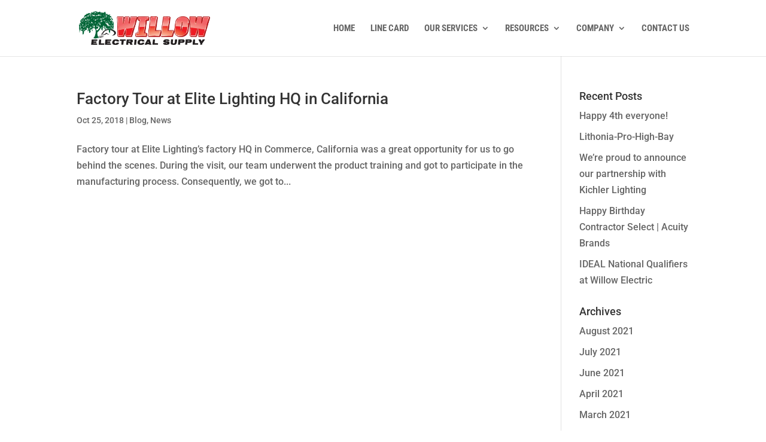

--- FILE ---
content_type: text/css
request_url: https://www.willowelectric.com/wp-content/cache/wpfc-minified/9kpeztgw/a7tp8.css
body_size: 128
content:
.DIVI_wpDataTable::before{content:"" !important;background-image:url(//www.willowelectric.com/wp-content/plugins/wpdatatables/integrations/page_builders/divi-wpdt/styles/media/table-icon.png);background-repeat:no-repeat;background-position:center;margin:0 auto;width:18px;height:18px;background-size:cover;}
.DIVI_wpDataChart::before {
content: "" !important;
background-image: url(//www.willowelectric.com/wp-content/plugins/wpdatatables/integrations/page_builders/divi-wpdt/styles/media/chart-icon.png);
background-repeat: no-repeat;
background-position: center;
margin: 0 auto;
width: 18px;
height: 18px;
background-size: cover; }

--- FILE ---
content_type: text/css
request_url: https://www.willowelectric.com/wp-content/cache/wpfc-minified/mormbxo1/a7tp8.css
body_size: 1035
content:
.et_pb_module .et_pb_button[data-icon^="agsdix-"]:after,.et_pb_module .et_pb_button[data-icon^="agsdix-"]:before{content:''}.et-pb-icon:not([data-icon]):not(.agsdi-loaded),.et-pb-icon:not([data-icon]):not(.agsdi-loaded){display:none!important}*[data-icon^="agsdix-smc-"]:before,*[data-icon^="agsdix-smc-"]:after{display:inline-block}*[data-icon^="agsdix-smc-"]:before,.et_pb_button[data-icon^="agsdix-smc-"]:before,.et_pb_button[data-icon^="agsdix-smc-"]:after,.et_pb_inline_icon[data-icon^="agsdix-smc-"]:after,.et-fb-font-icon-list li[data-icon^="agsdix-smc-"]:after{content:"."!important;width:1em;font-size:1em;line-height:inherit}.mce-i-agsdi:before{content:"1";font-family:"wadi-admin";color:#f060e1}body .et_font_icon li{font-size:32px!important}.et-pb-option-container .et_font_icon{width:530px}*[data-icon^="agsdix-null"]:after,*[data-icon^="agsdix-null"]:before{content:none!important}body:not(.agsdi-no-css) *[data-icon^="agsdix-smc-"]:before,body:not(.agsdi-no-css) .et_pb_button[data-icon^="agsdix-smc-"]:after,body:not(.agsdi-no-css) .et_pb_inline_icon[data-icon^="agsdix-smc-"]:after,body:not(.agsdi-no-css) .et-fb-font-icon-list li[data-icon^="agsdix-smc-"]:after{mask-size:52em;-webkit-mask-size:52em;mask-repeat:no-repeat;-webkit-mask-repeat:no-repeat;background-color:currentColor}body:not(.agsdi-no-css) *[data-icon^="agsdix-saf"]:before,body:not(.agsdi-no-css) .et_pb_button[data-icon^="agsdix-saf"]:after,body:not(.agsdi-no-css) .et_pb_inline_icon[data-icon^="agsdix-saf"]:after,body:not(.agsdi-no-css) .et-fb-font-icon-list li[data-icon^="agsdix-saf"]:after{mask-image:url(//www.willowelectric.com/wp-content/plugins/wp-and-divi-icons/icon-packs/ags-universal/multicolor/filled.svg);-webkit-mask-image:url(//www.willowelectric.com/wp-content/plugins/wp-and-divi-icons/icon-packs/ags-universal/multicolor/filled.svg);mask-mode:luminance}body *[data-icon^="agsdix-smc"]:before,body .et_pb_button[data-icon^="agsdix-smc"]:after,body .et_pb_inline_icon[data-icon^="agsdix-smc"]:after,body .et-fb-font-icon-list li[data-icon^="agsdix-smc"]:after{background-size:52em;background-repeat:no-repeat;color:rgba(0,0,0,0)!important}.agsdi-no-css *[data-icon^="agsdi-"]:before,.agsdi-no-css .et_pb_button[data-icon^="agsdi-"]:after,.agsdi-no-css .et_pb_inline_icon[data-icon^="agsdi-"]:after,.agsdi-no-css *[data-icon^="agsdix-s"]:not([data-icon^="agsdix-smc"]):before,.agsdi-no-css .et_pb_button[data-icon^="agsdix-s"]:not([data-icon^="agsdix-smc"]):after,.agsdi-no-css .et_pb_inline_icon[data-icon^="agsdix-s"]:not([data-icon^="agsdix-smc"]):after{background-repeat:no-repeat!important;background-position:center!important;background-size:1em!important}body.agsdi-no-css .agsdi-nocss-icon:before,.et_pb_button.agsdi-nocss-icon:after,body.agsdi-no-css .et_pb_inline_icon.agsdi-nocss-icon:after{color:rgba(0,0,0,0)!important}.agsdi-icon{display:inline-block;width:1em;height:1em;line-height:1em;overflow:hidden;box-sizing:border-box}.agsdi-icon:before{display:inline-block}#agsdi-color-schemes>*{clear:left}#agsdi-color-schemes>[data-colors-id]>*{float:left;margin-bottom:20px}.agsdi-color-preview{font-size:100px;background-color:#FFF;max-height:2em;overflow-y:auto;margin-bottom:10px!important;border:1px solid #e6e5e5;border-radius:4px;line-height:1;padding:10px;display:flex;flex-flow:row wrap;justify-content:space-between}.agsdi-color-preview::after{content:"";flex:auto}.agsdi-color-preview div{display:inline-block}.agsdi-color-preview div:before{display:inline-block;height:1em;color:rgba(0,0,0,0)!important}body.et-bfb .et-fb-modal input.agsdi-picker-search-divi-fb,body.et-db .et-fb-modal input.agsdi-picker-search-divi-fb,body.et-db .et-fb-modal input.agsdi-picker-search-divi-fb.agsdi-color-preview,input.agsdi-picker-search-divi-fb{margin:10px 0 20px 0}body.et-bfb .et-fb-modal input.agsdi-picker-search-divi-fb::placeholder,body.et-db .et-fb-modal input.agsdi-picker-search-divi-fb::placeholder,body.et-db .et-fb-modal input.agsdi-picker-search-divi-fb.agsdi-color-preview::placeholder,input.agsdi-picker-search-divi-fb::placeholder{color:#32373c!important}#tinymce .agsdi-icon[data-icon^="agsdix-mcip-"],.wp-block-freeform .agsdi-icon[data-icon^="agsdix-mcip-"]{padding-left:1em}#agsdi-color-schemes ::-webkit-scrollbar{width:8px;background-color:#e6e5e5}#agsdi-color-schemes ::-webkit-scrollbar-track{background-color:#e6e5e5}#agsdi-color-schemes ::-webkit-scrollbar-track:hover{background-color:#cfcece}#agsdi-color-schemes ::-webkit-scrollbar-thumb{background-color:#6a61e6;border-radius:16px}#agsdi-color-schemes ::-webkit-scrollbar-thumb:hover{background-color:#340f96}#agsdi-color-schemes ::-webkit-scrollbar-button{display:none}

--- FILE ---
content_type: text/css
request_url: https://www.willowelectric.com/wp-content/cache/wpfc-minified/89s36xja/a7tp8.css
body_size: 7988
content:
.et_pb_module_inner .et_pb_module{border:none!important}.et_pb_image_n10s{overflow:hidden}.et_pb_image .n10s-block{background-size:cover}div.et_pb_image_n10s{opacity:1}@media(max-width:980px){div[class*=et_pb_image_n10s_].et_always_center_on_mobile{display:-ms-flexbox;display:flex;-ms-flex-pack:center;justify-content:center}}.n10s-block,div[class*=et_pb_image_n10s_]{overflow:hidden}.n10s-block{position:relative;text-align:center;margin:0;max-width:100%;background-repeat:no-repeat!important;background-position:50%!important}.n10s-block img{position:relative;display:block;width:100%}@media(max-width:980px){.n10s-block img{min-height:0}}.n10s-block .n10s-overlay{font-size:1.25em;-webkit-backface-visibility:hidden;backface-visibility:hidden;padding:2em;width:100%;height:100%;position:relative}.n10s-block.custom-align{display:-ms-flexbox;display:flex;-ms-flex-flow:row wrap;flex-flow:row wrap}.n10s-block.custom-align>*,.n10s-block:not(.n10s-broadway) .et_pb_title,.n10s-block:not(.n10s-jerusalem):not(.n10s-sydney) .description{width:100%}.n10s-block.title-top .et_pb_title{-ms-flex-item-align:start;align-self:flex-start}.n10s-block .n10s-overlay:after{pointer-events:none}.n10s-block .n10s-overlay,.n10s-block .n10s-overlay>a{position:absolute;top:0;left:0;width:100%;height:100%}.n10s-block a.et_pb_promo_button.et_pb_button{position:absolute;width:auto;height:auto;margin:.25em 0;left:50%;top:50%;-webkit-transform:translate(-50%,-50%);transform:translate(-50%,-50%)}.et_pb_post .n10s-block .et_pb_title,.n10s-block .et_pb_title,.n10s-block figure p{margin:0}.n10s-block .cv_bottom,.n10s-block .cv_center,.n10s-block .tv_bottom,.n10s-block .tv_center{display:-ms-flexbox;display:flex;-ms-flex-flow:column wrap;flex-flow:column wrap}.n10s-block .tvd .et_pb_title{-ms-flex-pack:start;justify-content:flex-start}.n10s-block .tv_custom.cv_bottom .description,.n10s-block .tvd.cv_bottom .description{margin-top:auto}.n10s-block .tv_center{-ms-flex-pack:center;justify-content:center}.n10s-block .ch_left .description,.n10s-block .th_left .et_pb_title{text-align:left}.n10s-block .ch_center .description,.n10s-block .th_center .et_pb_title{text-align:center}.n10s-block .ch_right .description,.n10s-block .th_right .et_pb_title{text-align:right}.n10s-block .th_justified .et_pb_title{text-align:justify}.n10s-block .tv_bottom{-ms-flex-pack:end;justify-content:flex-end}.n10s-block .tv_bottom.cv_top,.n10s-block .tv_top.cv_bottom{-ms-flex-pack:justify;justify-content:space-between}.n10s-block .tv_top.cv_bottom .et_pb_title{position:relative!important;top:0!important}.n10s-block .tv_top.cv_center{-ms-flex-pack:start;justify-content:flex-start}.n10s-block .tv_center.cv_top .description,.n10s-block .tv_top.cv_center .et_pb_title,.n10s-block .tvd.cv_center .et_pb_title{position:absolute;top:0;left:0}.n10s-block .tv_bottom.cv_top .et_pb_title{-ms-flex-order:2;order:2}.n10s-block .tv_bottom.cv_center .description,.n10s-block .tv_top.cv_center .description,.n10s-block .tvd.cv_center .description{margin:auto}.n10s-block .n10s-overlay .cv_top .description{margin-top:0}.n10s-block .tv_bottom.cv_bottom{-ms-flex-pack:end;justify-content:flex-end}.n10s-block .tv_center.th_center{-ms-flex-pack:center;justify-content:center;text-align:center}.n10s-block .ch_center,.n10s-block .th_center{text-align:center}.n10s-block .tv_bottom.cv_center .et_pb_title,.n10s-block .tv_center.cv_bottom .description{position:absolute;left:0;bottom:0;-ms-flex-order:2;order:2}.n10s-block .tv_custom .et_pb_title,.n10s-block:not(.n10s-copenhagen):not(.n10s-broadway) .tv_bottom .et_pb_title,.n10s-block:not(.n10s-copenhagen):not(.n10s-broadway) .tv_center .et_pb_title,.n10s-block:not(.n10s-copenhagen):not(.n10s-broadway) .tv_top .et_pb_title{padding-top:0!important}.n10s-block .cv_custom .description,.n10s-block .tv_custom .et_pb_title{position:absolute;left:0}.n10s-block .tv_bottom .et_pb_title,.n10s-block .tv_center .et_pb_title,.n10s-block .tv_custom .et_pb_title,.n10s-block .tv_top .et_pb_title{margin-top:0!important}.n10s-block .th_justified .et_pb_title,.n10s-block .th_right .et_pb_title{text-align:right}.n10s-block .description{font-size:68.5%;line-height:1.2em!important}.et_pb_column_4_4 .n10s,.et_pb_column_4_4 .n10s img{width:100%;margin:0}.n10s-seattle .n10s-overlay:before{position:absolute;top:0;left:0;width:100%;height:100%;background:-webkit-gradient(linear,left top,left bottom,from(rgba(72,76,97,0)),color-stop(75%,rgba(72,76,97,.8)));background:-o-linear-gradient(top,rgba(72,76,97,0) 0,rgba(72,76,97,.8) 75%);background:-webkit-gradient(linear,left top,left bottom,color-stop(0,rgba(72,76,97,0)),color-stop(75%,rgba(72,76,97,.8)));background:-webkit-linear-gradient(top,rgba(72,76,97,0),rgba(72,76,97,.8) 75%);background:linear-gradient(180deg,rgba(72,76,97,0),rgba(72,76,97,.8) 75%);content:"";opacity:0;-webkit-transform:translate3d(0,50%,0);transform:translate3d(0,50%,0)}.n10s-seattle .et_pb_title{top:50%;left:0;width:100%;-webkit-transition:-webkit-transform .35s,color .35s;-webkit-transition:color .35s,-webkit-transform .35s;transition:color .35s,-webkit-transform .35s;-o-transition:transform .35s,color .35s;transition:transform .35s,color .35s;transition:transform .35s,color .35s,-webkit-transform .35s;-webkit-transform:translate3d(0,-50%,0);transform:translate3d(0,-50%,0)}.n10s-seattle .description,.n10s-seattle .n10s-overlay:before{-webkit-transition:opacity .35s,-webkit-transform .35s;transition:opacity .35s,-webkit-transform .35s;-o-transition:opacity .35s,transform .35s;transition:opacity .35s,transform .35s;transition:opacity .35s,transform .35s,-webkit-transform .35s}.n10s-seattle .description{position:absolute;bottom:0;left:0;padding:2em!important;width:100%;opacity:0;-webkit-transform:translate3d(0,10px,0);transform:translate3d(0,10px,0)}.n10s-seattle:hover .et_pb_title{-webkit-transform:translate3d(0,-50%,0) translate3d(0,-40px,0);transform:translate3d(0,-50%,0) translate3d(0,-40px,0)}.n10s-seattle:hover .description,.n10s-seattle:hover .n10s-overlay:before{opacity:1;-webkit-transform:translateZ(0);transform:translateZ(0)}.n10s-berlin{background:#9e5406}.n10s-berlin img{-webkit-transition:opacity .35s;-o-transition:opacity .35s;transition:opacity .35s}.n10s-berlin .n10s-overlay:after,.n10s-berlin .n10s-overlay:before{position:absolute;top:15px;right:15px;bottom:15px;left:15px;content:"";opacity:0;-webkit-transition:opacity .35s,-webkit-transform .35s;transition:opacity .35s,-webkit-transform .35s;-o-transition:opacity .35s,transform .35s;transition:opacity .35s,transform .35s;transition:opacity .35s,transform .35s,-webkit-transform .35s}.n10s-berlin .n10s-overlay:before{border-top-style:solid;border-bottom-style:solid;border-top-width:1px;border-bottom-width:1px;-webkit-transform:scaleX(0);transform:scaleX(0)}.n10s-berlin .n10s-overlay:after{border-right-width:1px;border-left-width:1px;border-right-style:solid;border-left-style:solid;-webkit-transform:scaleY(0);transform:scaleY(0)}.et_pb_post .n10s-berlin .et_pb_title,.n10s-berlin .et_pb_title{padding-top:30%;-webkit-transition:-webkit-transform .35s;transition:-webkit-transform .35s;-o-transition:transform .35s;transition:transform .35s;transition:transform .35s,-webkit-transform .35s;-webkit-transform:translate3d(0,-20px,0);transform:translate3d(0,-20px,0)}.n10s-berlin .description{padding:20px 2.5em!important;opacity:0;-webkit-transition:opacity .35s,-webkit-transform .35s;transition:opacity .35s,-webkit-transform .35s;-o-transition:opacity .35s,transform .35s;transition:opacity .35s,transform .35s;transition:opacity .35s,transform .35s,-webkit-transform .35s;-webkit-transform:translate3d(0,20px,0);transform:translate3d(0,20px,0)}.n10s-berlin:hover .n10s-overlay:after,.n10s-berlin:hover .n10s-overlay:before{opacity:1;-webkit-transform:scale(1);transform:scale(1)}.n10s-berlin:hover .description,.n10s-berlin:hover .et_pb_title{opacity:1;-webkit-transform:translateZ(0);transform:translateZ(0)}.n10s-dallas img{-webkit-transition:opacity .35s,-webkit-transform .35s;transition:opacity .35s,-webkit-transform .35s;-o-transition:opacity .35s,transform .35s;transition:opacity .35s,transform .35s;transition:opacity .35s,transform .35s,-webkit-transform .35s;-webkit-transform:scale3d(2,2,1);transform:scale3d(2,2,1)}.n10s-dallas:hover img{opacity:.6;-webkit-transform:scaleX(1);transform:scaleX(1)}.n10s-dallas .n10s-overlay:after,.n10s-dallas .n10s-overlay:before{position:absolute;top:50%;left:50%;width:80%;height:1px;background:#fff;content:"";-webkit-transition:opacity .35s,-webkit-transform .35s;transition:opacity .35s,-webkit-transform .35s;-o-transition:opacity .35s,transform .35s;transition:opacity .35s,transform .35s;transition:opacity .35s,transform .35s,-webkit-transform .35s;-webkit-transform:translate3d(-50%,-50%,0);transform:translate3d(-50%,-50%,0)}.n10s-dallas:hover .n10s-overlay:before{opacity:.5;-webkit-transform:translate3d(-50%,-50%,0) rotate(45deg);transform:translate3d(-50%,-50%,0) rotate(45deg)}.n10s-dallas:hover .n10s-overlay:after{opacity:.5;-webkit-transform:translate3d(-50%,-50%,0) rotate(-45deg);transform:translate3d(-50%,-50%,0) rotate(-45deg)}.n10s-dallas .description,.n10s-dallas .et_pb_title{position:absolute;top:50%;left:0;width:100%;-webkit-transition:-webkit-transform .35s;transition:-webkit-transform .35s;-o-transition:transform .35s;transition:transform .35s;transition:transform .35s,-webkit-transform .35s}.n10s-dallas .et_pb_title{-webkit-transform:translate3d(0,-50%,0) translate3d(0,-150%,0);transform:translate3d(0,-50%,0) translate3d(0,-150%,0)}.n10s-dallas .description{padding:.25em 2em!important;-webkit-transform:translate3d(0,-50%,0) translate3d(0,150%,0);transform:translate3d(0,-50%,0) translate3d(0,150%,0)}.n10s-dallas:hover .et_pb_title{-webkit-transform:translate3d(0,-50%,0) translate3d(0,-100%,0);transform:translate3d(0,-50%,0) translate3d(0,-100%,0)}.n10s-dallas:hover .description{-webkit-transform:translate3d(0,-50%,0) translate3d(0,100%,0);transform:translate3d(0,-50%,0) translate3d(0,100%,0)}.n10s-london{background:#18a367}.n10s-london img{height:auto}.n10s-london .n10s-overlay{padding:3em}.n10s-london .n10s-overlay:after,.n10s-london .n10s-overlay:before{position:absolute;content:"";opacity:0}.n10s-london .n10s-overlay:before{top:50px;right:30px;bottom:50px;left:30px;border-top-style:solid;border-bottom-style:solid;border-top-width:1px;border-bottom-width:1px}.n10s-london .n10s-overlay:after{top:30px;right:50px;bottom:30px;left:50px;border-left-width:1px;border-right-width:1px;border-left-style:solid;border-right-style:solid}.et_pb_post .n10s-london .et_pb_title,.n10s-london .et_pb_title{padding-top:26%}.n10s-london .description{padding:.5em 2em!important;opacity:0;-webkit-transform:translate3d(0,-10px,0);transform:translate3d(0,-10px,0)}.n10s-london .description,.n10s-london .n10s-overlay:after,.n10s-london .n10s-overlay:before,.n10s-london img{-webkit-transition:opacity .35s,-webkit-transform .35s;transition:opacity .35s,-webkit-transform .35s;-o-transition:opacity .35s,transform .35s;transition:opacity .35s,transform .35s;transition:opacity .35s,transform .35s,-webkit-transform .35s}.n10s-london:hover .n10s-overlay:after,.n10s-london:hover .n10s-overlay:before{opacity:1}.n10s-london:hover .description,.n10s-london:hover .et_pb_title{opacity:1;-webkit-transform:translateZ(0);transform:translateZ(0)}.n10s-london:hover .description,.n10s-london:hover .et_pb_title,.n10s-london:hover .n10s-overlay:after,.n10s-london:hover img{-webkit-transition-delay:.15s;-o-transition-delay:.15s;transition-delay:.15s}.n10s-hanoi{background:#4a3753}.n10s-hanoi img{-webkit-transition:opacity .35s;-o-transition:opacity .35s;transition:opacity .35s}.n10s-hanoi .n10s-overlay:before{position:absolute;bottom:0;left:0;width:100%;height:10px;background:#fff;content:"";-webkit-transform:translate3d(0,10px,0);transform:translate3d(0,10px,0)}.et_pb_post .n10s-hanoi .et_pb_title,.n10s-hanoi .et_pb_title{position:absolute;left:0;padding:1em 1.5em;width:100%;text-align:left}.et_pb_post .n10s-hanoi .n10s-overlay-inner:not(.tv_top) .et_pb_title,.n10s-hanoi .n10s-overlay-inner:not(.tv_top) .et_pb_title,.n10s-jerusalem .n10s-overlay-inner:not(.cv_top):not(.cv_center) .description,.n10s-kiev .n10s-overlay-inner:not(.cv_top) .description{bottom:0}.et_pb_post .n10s-hanoi .et_pb_title,.n10s-hanoi .et_pb_title,.n10s-hanoi .et_pb_title i{-webkit-transform:translate3d(0,-30px,0);transform:translate3d(0,-30px,0)}.n10s-hanoi .et_pb_title i{font-style:normal;opacity:0;-webkit-transition:opacity .35s,-webkit-transform .35s;transition:opacity .35s,-webkit-transform .35s;-o-transition:opacity .35s,transform .35s;transition:opacity .35s,transform .35s;transition:opacity .35s,transform .35s,-webkit-transform .35s}.n10s-hanoi .et_pb_title,.n10s-hanoi .n10s-overlay:before{-webkit-transition:-webkit-transform .35s;transition:-webkit-transform .35s;-o-transition:transform .35s;transition:transform .35s;transition:transform .35s,-webkit-transform .35s}.n10s-hanoi:hover .et_pb_title,.n10s-hanoi:hover .et_pb_title i,.n10s-hanoi:hover .n10s-overlay:before{opacity:1;-webkit-transform:translateZ(0);transform:translateZ(0)}.n10s-oslo{background:-webkit-linear-gradient(45deg,#22682a,#9b4a1b 40%,#3a342a);background:-o-linear-gradient(45deg,#22682a 0,#9b4a1b 40%,#3a342a 100%);background:-o-linear-gradient(45deg,#22682a,#9b4a1b 40%,#3a342a);background:linear-gradient(45deg,#22682a,#9b4a1b 40%,#3a342a)}.n10s-oslo img{opacity:.9;-webkit-transition:opacity .35s;-o-transition:opacity .35s;transition:opacity .35s}.n10s-oslo .n10s-overlay{padding:1em;background-color:rgba(58,52,42,.7);-webkit-transition:background-color .35s;-o-transition:background-color .35s;transition:background-color .35s}.n10s-oslo .n10s-overlay:before{position:absolute;top:15px;right:15px;bottom:15px;left:15px;border:solid;content:""}.et_pb_post .n10s-oslo .et_pb_title,.n10s-oslo .et_pb_title{margin:0 0 10px;-webkit-transition:-webkit-transform .35s;transition:-webkit-transform .35s;-o-transition:transform .35s;transition:transform .35s;transition:transform .35s,-webkit-transform .35s;-webkit-transform:translate3d(0,100%,0);transform:translate3d(0,100%,0)}.n10s-oslo .description,.n10s-oslo .n10s-overlay:before{opacity:0;-webkit-transition:opacity .35s,-webkit-transform .35s;transition:opacity .35s,-webkit-transform .35s;-o-transition:opacity .35s,transform .35s;transition:opacity .35s,transform .35s;transition:opacity .35s,transform .35s,-webkit-transform .35s;-webkit-transform:scale(0);transform:scale(0)}.n10s-oslo:hover .et_pb_title{-webkit-transform:translateZ(0);transform:translateZ(0)}.n10s-oslo:hover .description,.n10s-oslo:hover .n10s-overlay:before{opacity:1;-webkit-transform:scale(1);transform:scale(1)}.n10s-oslo:hover img{opacity:.4}.n10s-mumbai .n10s-overlay{text-align:right}.n10s-mumbai .description,.n10s-mumbai .et_pb_title{right:0;left:auto;padding:10px 0!important}.n10s-mumbai .description{bottom:30px;line-height:1.5;-webkit-transform:translate3d(0,100%,0);transform:translate3d(0,100%,0)}.n10s-mumbai .et_pb_title{top:30px;-webkit-transition:-webkit-transform .35s;transition:-webkit-transform .35s;-o-transition:transform .35s;transition:transform .35s;transition:transform .35s,-webkit-transform .35s;-webkit-transform:translate3d(0,20px,0);transform:translate3d(0,20px,0)}.n10s-mumbai:hover .et_pb_title{-webkit-transform:translateZ(0);transform:translateZ(0)}.n10s-mumbai .et_pb_title:after{position:absolute;top:100%;left:0;width:100%;height:4px;background:#fff;content:"";-webkit-transform:translate3d(0,40px,0);transform:translate3d(0,40px,0)}.n10s-mumbai .description,.n10s-mumbai .et_pb_title:after{opacity:0;-webkit-transition:opacity .35s,-webkit-transform .35s;transition:opacity .35s,-webkit-transform .35s;-o-transition:opacity .35s,transform .35s;transition:opacity .35s,transform .35s;transition:opacity .35s,transform .35s,-webkit-transform .35s}.n10s-mumbai:hover .description,.n10s-mumbai:hover .et_pb_title:after{opacity:1;-webkit-transform:translateZ(0);transform:translateZ(0)}.n10s-auckland .n10s-overlay-inner.tvd{padding-top:20%}.n10s-auckland img{-webkit-transition:opacity .35s,-webkit-transform .35s;transition:opacity .35s,-webkit-transform .35s;-o-transition:opacity .35s,transform .35s;transition:opacity .35s,transform .35s;transition:opacity .35s,transform .35s,-webkit-transform .35s;-webkit-transform:scale(1.15);transform:scale(1.15)}.n10s-auckland:hover img{-webkit-transform:scale(1);transform:scale(1)}.et_pb_post .n10s-auckland .et_pb_title,.n10s-auckland .et_pb_title{-webkit-transition:-webkit-transform .35s;transition:-webkit-transform .35s;-o-transition:transform .35s;transition:transform .35s;transition:transform .35s,-webkit-transform .35s;-webkit-transform:translate3d(0,20px,0);transform:translate3d(0,20px,0)}.n10s-auckland .description{margin:1em 0 0;padding:2em!important;opacity:0;border-style:solid;border-width:1px;-webkit-transition:opacity .35s,-webkit-transform .35s;transition:opacity .35s,-webkit-transform .35s;-o-transition:opacity .35s,transform .35s;transition:opacity .35s,transform .35s;transition:opacity .35s,transform .35s,-webkit-transform .35s;-webkit-transform:translate3d(0,20px,0) scale(1.1);transform:translate3d(0,20px,0) scale(1.1)}.n10s-auckland:hover .et_pb_title{-webkit-transform:translateZ(0);transform:translateZ(0)}.n10s-auckland:hover .description{opacity:1;-webkit-transform:translateZ(0) scale(1);transform:translateZ(0) scale(1)}.n10s-rochester{background:#2e5d5a}.n10s-rochester img{width:calc(100% + 60px);-webkit-transition:opacity .35s,-webkit-transform .35s,margin-left .35s;-webkit-transition:opacity .35s,margin-left .35s,-webkit-transform .35s;transition:opacity .35s,margin-left .35s,-webkit-transform .35s;-o-transition:opacity .35s,transform .35s,margin-left .35s;transition:opacity .35s,transform .35s,margin-left .35s;transition:opacity .35s,transform .35s,margin-left .35s,-webkit-transform .35s;-webkit-transform:translateX(-30px) scale(1.12);transform:translateX(-30px) scale(1.12);-webkit-backface-visibility:hidden;backface-visibility:hidden;margin-left:3%}.n10s-rochester:hover img{opacity:.5;-webkit-transform:translateX(0) scale(1);transform:translateX(0) scale(1);margin-left:0}.et_pb_post .n10s-rochester .et_pb_title,.n10s-rochester .et_pb_title{position:absolute;right:0;bottom:0;padding:1em 1.2em}.n10s-rochester .description{padding:0 10px 0 0!important;width:50%;border-right:1px solid #fff;text-align:right;opacity:0;-webkit-transition:opacity .35s,-webkit-transform .35s;transition:opacity .35s,-webkit-transform .35s;-o-transition:opacity .35s,transform .35s;transition:opacity .35s,transform .35s;transition:opacity .35s,transform .35s,-webkit-transform .35s;-webkit-transform:translate3d(-40px,0,0);transform:translate3d(-40px,0,0)}.n10s-rochester:hover .description{opacity:1;-webkit-transform:translateZ(0);transform:translateZ(0)}.n10s-douala{background:-webkit-gradient(linear,left top,left bottom,from(#258dc8),to(#683c13));background:-o-linear-gradient(top,#258dc8 0,#683c13 100%);background:-webkit-gradient(linear,left top,left bottom,color-stop(0,#258dc8),to(#683c13));background:-webkit-linear-gradient(top,#258dc8,#683c13);background:-o-linear-gradient(top,#258dc8 0,#683c13);background:linear-gradient(180deg,#258dc8,#683c13)}.et_pb_post .n10s-douala .et_pb_title,.n10s-douala .et_pb_title{padding-top:15px}.n10s-douala img{-webkit-transition:opacity .35s;-o-transition:opacity .35s;transition:opacity .35s}.n10s-douala:hover img{opacity:.4}.n10s-douala .n10s-overlay:after{position:absolute;right:30px;bottom:20px;left:30px;height:calc(50% - 30px);border:7px solid #fff;content:"";-webkit-transition:-webkit-transform .35s;transition:-webkit-transform .35s;-o-transition:transform .35s;transition:transform .35s;transition:transform .35s,-webkit-transform .35s;-webkit-transform:translate3d(0,-100%,0);transform:translate3d(0,-100%,0)}.n10s-douala:hover .n10s-overlay:after{-webkit-transform:translateZ(0);transform:translateZ(0)}.n10s-douala .n10s-overlay{padding:1.5em 3em 3em;text-align:left}.n10s-douala .description{position:absolute;right:60px;bottom:0;left:60px;opacity:0;-webkit-transition:opacity .35s,-webkit-transform .35s;transition:opacity .35s,-webkit-transform .35s;-o-transition:opacity .35s,transform .35s;transition:opacity .35s,transform .35s;transition:opacity .35s,transform .35s,-webkit-transform .35s;-webkit-transform:translate3d(0,-100px,0);transform:translate3d(0,-100px,0)}.n10s-douala:hover .description{opacity:1;-webkit-transform:translateZ(0);transform:translateZ(0)}.n10s-seoul{background:#42b078}.n10s-seoul img{width:calc(100% + 30px);-webkit-transition:opacity .35s,-webkit-transform .35s,margin-left .35s;-webkit-transition:opacity .35s,margin-left .35s,-webkit-transform .35s;transition:opacity .35s,margin-left .35s,-webkit-transform .35s;-o-transition:opacity .35s,transform .35s,margin-left .35s;transition:opacity .35s,transform .35s,margin-left .35s;transition:opacity .35s,transform .35s,margin-left .35s,-webkit-transform .35s;-webkit-backface-visibility:hidden;backface-visibility:hidden;-webkit-transform:scaleX(1.1);transform:scaleX(1.1)}.n10s-seoul:hover img{opacity:.4;-webkit-transform:translateZ(0);transform:translateZ(0);margin-left:0}.n10s-seoul .n10s-overlay{text-align:left}.et_pb_post .n10s-seoul .et_pb_title,.n10s-seoul .et_pb_title{position:relative;overflow:hidden;padding:.5em 0}.n10s-seoul .et_pb_title:after{position:absolute;bottom:0;left:0;width:100%;height:3px;background:#fff;content:"";-webkit-transition:-webkit-transform .35s;transition:-webkit-transform .35s;-o-transition:transform .35s;transition:transform .35s;transition:transform .35s,-webkit-transform .35s;-webkit-transform:translate3d(-100%,0,0);transform:translate3d(-100%,0,0)}.n10s-seoul:hover .et_pb_title:after{-webkit-transform:translateZ(0);transform:translateZ(0)}.n10s-seoul .description{padding:1em 0!important;opacity:0;-webkit-transition:opacity .35s,-webkit-transform .35s;transition:opacity .35s,-webkit-transform .35s;-o-transition:opacity .35s,transform .35s;transition:opacity .35s,transform .35s;transition:opacity .35s,transform .35s,-webkit-transform .35s;-webkit-transform:translate3d(100%,0,0);transform:translate3d(100%,0,0)}.n10s-seoul:hover .description{opacity:1;-webkit-transform:translateZ(0);transform:translateZ(0)}.n10s-cali img{-webkit-transition:opacity .35s,-webkit-transform .35s;transition:opacity .35s,-webkit-transform .35s;-o-transition:opacity .35s,transform .35s;transition:opacity .35s,transform .35s;transition:opacity .35s,transform .35s,-webkit-transform .35s;-webkit-transform:scale(1.12);transform:scale(1.12)}.n10s-cali:hover img{opacity:.5;-webkit-transform:scale(1);transform:scale(1)}.n10s-cali .n10s-overlay{padding:3em}.n10s-cali .n10s-overlay:before{position:absolute;top:30px;right:30px;bottom:30px;left:30px;content:"";-webkit-transform:scale(1.1);transform:scale(1.1);border-style:solid;border-width:1px}.n10s-cali .description,.n10s-cali .n10s-overlay:before{opacity:0;-webkit-transition:opacity .35s,-webkit-transform .35s;transition:opacity .35s,-webkit-transform .35s;-o-transition:opacity .35s,transform .35s;transition:opacity .35s,transform .35s;transition:opacity .35s,transform .35s,-webkit-transform .35s}.et_pb_post .n10s-cali .et_pb_title,.n10s-cali .et_pb_title{padding:20% 0 20px}.n10s-cali .description{margin:0 auto;max-width:200px;-webkit-transform:scale(1.5);transform:scale(1.5)}.n10s-cali:hover .description,.n10s-cali:hover .n10s-overlay:before{opacity:1;-webkit-transform:scale(1);transform:scale(1)}.n10s-sydney{background:#2f3238}.n10s-sydney img{-webkit-transition:opacity 1s,-webkit-transform 1s;transition:opacity 1s,-webkit-transform 1s;-o-transition:opacity 1s,transform 1s;transition:opacity 1s,transform 1s;transition:opacity 1s,transform 1s,-webkit-transform 1s;-webkit-backface-visibility:hidden;backface-visibility:hidden}.n10s-sydney .n10s-overlay{text-align:left}.et_pb_post .n10s-sydney .et_pb_title,.n10s-sydney .et_pb_title{position:relative;padding:.5em 0}.n10s-sydney .description{display:inline-block;margin:0 0 .25em;padding:.4em 1em!important;font-size:75%;-webkit-transition:opacity .35s,-webkit-transform .35s;transition:opacity .35s,-webkit-transform .35s;-o-transition:opacity .35s,transform .35s;transition:opacity .35s,transform .35s;transition:opacity .35s,transform .35s,-webkit-transform .35s;-webkit-transform:translate3d(-1000px,0,0);transform:translate3d(-1000px,0,0)}.n10s-sydney p:first-child{-webkit-transition-delay:.15s;-o-transition-delay:.15s;transition-delay:.15s}.n10s-sydney p:nth-of-type(2){-webkit-transition-delay:.1s;-o-transition-delay:.1s;transition-delay:.1s}.n10s-sydney p:nth-of-type(3){-webkit-transition-delay:.05s;-o-transition-delay:.05s;transition-delay:.05s}.n10s-sydney:hover p:first-child{-webkit-transition-delay:0s;-o-transition-delay:0s;transition-delay:0s}.n10s-sydney:hover p:nth-of-type(2){-webkit-transition-delay:.05s;-o-transition-delay:.05s;transition-delay:.05s}.n10s-sydney:hover p:nth-of-type(3){-webkit-transition-delay:.1s;-o-transition-delay:.1s;transition-delay:.1s}.n10s-sydney:hover img{opacity:.4;-webkit-transform:scale3d(1.1,1.1,1);transform:scale3d(1.1,1.1,1)}.n10s-sydney:hover .description{opacity:1;-webkit-transform:translateZ(0);transform:translateZ(0)}.n10s-block.n10s-toronto .n10s-overlay{padding:0}.n10s-toronto .et_pb_title,.n10s-toronto img{-webkit-transition:-webkit-transform .35s;transition:-webkit-transform .35s;-o-transition:transform .35s;transition:transform .35s;transition:transform .35s,-webkit-transform .35s}.n10s-toronto img{-webkit-backface-visibility:hidden;backface-visibility:hidden}.n10s-toronto .description,.n10s-toronto .et_pb_title{position:absolute;bottom:0;left:0;padding:30px!important}.n10s-toronto .et_pb_description{background:#0a59a8}.n10s-toronto .description{width:100%;font-size:90%;opacity:0;-webkit-transition:opacity .35s,-webkit-transform .35s;transition:opacity .35s,-webkit-transform .35s;-o-transition:opacity .35s,transform .35s;transition:opacity .35s,transform .35s;transition:opacity .35s,transform .35s,-webkit-transform .35s;-webkit-transform:translate3d(0,50px,0);transform:translate3d(0,50px,0)}.n10s-toronto:hover img{-webkit-transform:translate3d(0,-80px,0);transform:translate3d(0,-80px,0)}.n10s-toronto:hover .et_pb_title{-webkit-transform:translate3d(0,-100px,0);transform:translate3d(0,-100px,0)}.n10s-toronto:hover .description{opacity:1;-webkit-transform:translateZ(0);transform:translateZ(0)}.n10s-paris{background:#fff}.n10s-paris img{-webkit-transition:-webkit-transform .35s;transition:-webkit-transform .35s;-o-transition:transform .35s;transition:transform .35s;transition:transform .35s,-webkit-transform .35s;-webkit-transform-origin:50% 50%;transform-origin:50% 50%}.n10s-paris:hover img{-webkit-transform:scale3d(.95,.95,1);transform:scale3d(.95,.95,1)}.n10s-paris .et_pb_title{-webkit-transition:-webkit-transform .35s;transition:-webkit-transform .35s;-o-transition:transform .35s;transition:transform .35s;transition:transform .35s,-webkit-transform .35s;-webkit-transform:translate3d(0,20px,0);transform:translate3d(0,20px,0)}.n10s-paris .description{opacity:0;-webkit-transition:opacity .35s,-webkit-transform .35s;transition:opacity .35s,-webkit-transform .35s;-o-transition:opacity .35s,transform .35s;transition:opacity .35s,transform .35s;transition:opacity .35s,transform .35s,-webkit-transform .35s;-webkit-transform:perspective(1000px) rotateX(90deg);transform:perspective(1000px) rotateX(90deg);-webkit-transform-origin:50% 0;transform-origin:50% 0}.n10s-paris:hover .et_pb_title{-webkit-transform:translateZ(0);transform:translateZ(0)}.n10s-paris:hover .description{opacity:1;-webkit-transform:perspective(1000px) rotateX(0);transform:perspective(1000px) rotateX(0)}.n10s-kiev{background:#3498db}.n10s-kiev img{-webkit-transition:opacity .35s,-webkit-transform .35s;transition:opacity .35s,-webkit-transform .35s;-o-transition:opacity .35s,transform .35s;transition:opacity .35s,transform .35s;transition:opacity .35s,transform .35s,-webkit-transform .35s;-webkit-transform:scale3d(1.05,1.05,1);transform:scale3d(1.05,1.05,1)}.n10s-kiev .n10s-overlay:before{position:absolute;top:0;left:0;width:110%;height:110%;background:hsla(0,0%,100%,.5);content:"";-webkit-transition:-webkit-transform .6s;transition:-webkit-transform .6s;-o-transition:transform .6s;transition:transform .6s;transition:transform .6s,-webkit-transform .6s;-webkit-transform:scale3d(1.9,1.4,1) rotate(45deg) translate3d(0,-100%,0);transform:scale3d(1.9,1.4,1) rotate(45deg) translate3d(0,-100%,0)}.n10s-kiev .description{right:0;margin:3em;padding:0 1em!important;max-width:200px;border-right:4px solid #fff;text-align:right;opacity:0;-webkit-transition:opacity .35s;-o-transition:opacity .35s;transition:opacity .35s}.n10s-kiev .et_pb_title{text-align:left}.n10s-kiev:hover img{-webkit-transform:scaleX(1);transform:scaleX(1)}.n10s-kiev:hover .n10s-overlay:before{-webkit-transform:scale3d(1.9,1.4,1) rotate(45deg) translate3d(0,100%,0);transform:scale3d(1.9,1.4,1) rotate(45deg) translate3d(0,100%,0)}.n10s-kiev:hover .description{opacity:1;-webkit-transition-delay:.1s;-o-transition-delay:.1s;transition-delay:.1s}.n10s-copenhagen{z-index:auto;background:#000}.n10s-copenhagen .et_pb_title:before,.n10s-copenhagen:before{position:absolute;top:0;left:0;width:100%;height:100%;content:"";-webkit-transition:opacity .35s;-o-transition:opacity .35s;transition:opacity .35s}.n10s-copenhagen:before{-webkit-box-shadow:0 3px 30px rgba(0,0,0,.8);box-shadow:0 3px 30px rgba(0,0,0,.8);opacity:0}.n10s-copenhagen .n10s-overlay{z-index:1}.n10s-copenhagen img{-webkit-transition:-webkit-transform .35s;transition:-webkit-transform .35s;-o-transition:transform .35s;transition:transform .35s;transition:transform .35s,-webkit-transform .35s;-webkit-transform:perspective(1000px) translateZ(0);transform:perspective(1000px) translateZ(0)}.et_pb_post .n10s-copenhagen .et_pb_title,.n10s-copenhagen .et_pb_title{position:relative;margin-top:2em;padding:.25em;background:#fff}.n10s-copenhagen .et_pb_title:before{-webkit-box-shadow:0 1px 10px rgba(0,0,0,.5);box-shadow:0 1px 10px rgba(0,0,0,.5)}.n10s-copenhagen .description{background:#fff;margin-top:1em;padding:.5em!important;opacity:0;-webkit-transition:opacity .35s,-webkit-transform .35s;transition:opacity .35s,-webkit-transform .35s;-o-transition:opacity .35s,transform .35s;transition:opacity .35s,transform .35s;transition:opacity .35s,transform .35s,-webkit-transform .35s;-webkit-transform:scale3d(.9,.9,1);transform:scale3d(.9,.9,1)}.n10s-copenhagen:hover:before{opacity:1}.n10s-copenhagen:hover img{-webkit-transform:perspective(1000px) translateZ(21px);transform:perspective(1000px) translateZ(21px)}.n10s-copenhagen:hover .et_pb_title:before{opacity:0}.n10s-copenhagen:hover .description{opacity:1;-webkit-transform:scaleX(1);transform:scaleX(1)}.n10s-lisbon{background:-webkit-linear-gradient(-45deg,#ec65b7,#05e0d8);background:-webkit-linear-gradient(135deg,#ec65b7,#05e0d8);background:-o-linear-gradient(135deg,#ec65b7 0,#05e0d8 100%);background:-o-linear-gradient(135deg,#ec65b7,#05e0d8);background:linear-gradient(-45deg,#ec65b7,#05e0d8)}.n10s-lisbon img{-webkit-transition:opacity .35s;-o-transition:opacity .35s;transition:opacity .35s}.et_pb_post .n10s-lisbon .et_pb_title,.n10s-lisbon .description,.n10s-lisbon .et_pb_title{padding:20px!important;width:50%!important;height:50%;border-style:solid;border-width:2px}.n10s-lisbon .et_pb_title{text-align:left;-webkit-transition:-webkit-transform .35s;transition:-webkit-transform .35s;-o-transition:transform .35s;transition:transform .35s;transition:transform .35s,-webkit-transform .35s;-webkit-transform:translate3d(10px,10px,0);transform:translate3d(10px,10px,0)}.n10s-lisbon .description{float:right;padding:20px!important;text-align:left;opacity:0;-webkit-transition:opacity .35s,-webkit-transform .35s;transition:opacity .35s,-webkit-transform .35s;-o-transition:opacity .35s,transform .35s;transition:opacity .35s,transform .35s;transition:opacity .35s,transform .35s,-webkit-transform .35s;-webkit-transform:translate3d(-50%,-50%,0);transform:translate3d(-50%,-50%,0)}.n10s-lisbon:hover .description,.n10s-lisbon:hover .et_pb_title{-webkit-transform:translateZ(0);transform:translateZ(0)}.n10s-lisbon:hover .description{opacity:1}.n10s-taipei{background:-webkit-linear-gradient(-45deg,#f3cf3f,#f33f58);background:-webkit-linear-gradient(135deg,#f3cf3f,#f33f58);background:-o-linear-gradient(135deg,#f3cf3f 0,#f33f58 100%);background:-o-linear-gradient(135deg,#f3cf3f,#f33f58);background:linear-gradient(-45deg,#f3cf3f,#f33f58)}.n10s-taipei .description,.n10s-taipei .n10s-overlay:after,.n10s-taipei img{-webkit-transition:opacity .35s,-webkit-transform .35s;transition:opacity .35s,-webkit-transform .35s;-o-transition:opacity .35s,transform .35s;transition:opacity .35s,transform .35s;transition:opacity .35s,transform .35s,-webkit-transform .35s}.n10s-taipei .n10s-overlay:after{position:absolute;top:0;left:0;width:100%;height:100%;border-top-style:solid;border-bottom-style:solid;border-color:#fff;content:"";opacity:0;-webkit-transform:rotate(45deg) scaleY(0);transform:rotate(45deg) scaleY(0);-webkit-transform-origin:50% 50%;transform-origin:50% 50%}.n10s-taipei .description,.n10s-taipei .et_pb_title{opacity:1;-webkit-transform:scale3d(.8,.8,1);transform:scale3d(.8,.8,1)}.et_pb_post .n10s-taipei .et_pb_title,.n10s-taipei .et_pb_title{padding-top:26%;-webkit-transition:-webkit-transform .35s;transition:-webkit-transform .35s;-o-transition:transform .35s;transition:transform .35s;transition:transform .35s,-webkit-transform .35s}.n10s-taipei .description{padding:.5em 2em!important;font-size:.85em;opacity:0}.n10s-taipei:hover img{-webkit-transform:scale3d(1.05,1.05,1);transform:scale3d(1.05,1.05,1)}.n10s-taipei:hover .n10s-overlay:after{opacity:1;-webkit-transform:rotate(45deg) scaleX(1);transform:rotate(45deg) scaleX(1)}.n10s-taipei:hover .description,.n10s-taipei:hover .et_pb_title{opacity:1;-webkit-transform:scaleX(1);transform:scaleX(1)}.n10s-portland{background:#030c17}.n10s-portland img{-webkit-transition:opacity .35s;-o-transition:opacity .35s;transition:opacity .35s}.n10s-portland .n10s-overlay:before{position:absolute;top:30px;right:30px;bottom:30px;left:30px;border-style:solid;border-width:2px;-webkit-box-shadow:0 0 0 30px hsla(0,0%,100%,.2);box-shadow:0 0 0 30px hsla(0,0%,100%,.2);content:"";opacity:0;-webkit-transition:opacity .35s,-webkit-transform .35s;transition:opacity .35s,-webkit-transform .35s;-o-transition:opacity .35s,transform .35s;transition:opacity .35s,transform .35s;transition:opacity .35s,transform .35s,-webkit-transform .35s;-webkit-transform:scale3d(1.4,1.4,1);transform:scale3d(1.4,1.4,1)}.et_pb_post .n10s-portland .et_pb_title,.n10s-portland .et_pb_title{margin:20% 0 10px;-webkit-transition:-webkit-transform .35s;transition:-webkit-transform .35s;-o-transition:transform .35s;transition:transform .35s;transition:transform .35s,-webkit-transform .35s}.n10s-portland .description{padding:1em!important;opacity:0;-webkit-transition:opacity .35s,-webkit-transform .35s;transition:opacity .35s,-webkit-transform .35s;-o-transition:opacity .35s,transform .35s;transition:opacity .35s,transform .35s;transition:opacity .35s,transform .35s,-webkit-transform .35s;-webkit-transform:scale(1.5);transform:scale(1.5)}.n10s-portland:hover .et_pb_title{-webkit-transform:scale(.9);transform:scale(.9)}.n10s-portland:hover .description,.n10s-portland:hover .n10s-overlay:before{opacity:1;-webkit-transform:scaleX(1);transform:scaleX(1)}.n10s-madison{background:-webkit-linear-gradient(-45deg,#000,#fff);background:-webkit-linear-gradient(135deg,#000,#fff);background:-o-linear-gradient(135deg,#000 0,#fff 100%);background:-o-linear-gradient(135deg,#000,#fff);background:linear-gradient(-45deg,#000,#fff)}.n10s-madison img{-webkit-backface-visibility:hidden;backface-visibility:hidden}.n10s-madison .description,.n10s-madison .n10s-overlay:before,.n10s-madison img{-webkit-transition:opacity .35s,-webkit-transform .35s;transition:opacity .35s,-webkit-transform .35s;-o-transition:opacity .35s,transform .35s;transition:opacity .35s,transform .35s;transition:opacity .35s,transform .35s,-webkit-transform .35s}.n10s-madison .n10s-overlay:before{position:absolute;right:-100px;bottom:-100px;width:300px;height:300px;border-style:solid;border-width:2px;border-radius:50%;-webkit-box-shadow:0 0 0 900px hsla(0,0%,100%,.2);opacity:0;box-shadow:0 0 0 900px hsla(0,0%,100%,.2);content:"";-webkit-transform:scale3d(.5,.5,1);transform:scale3d(.5,.5,1);-webkit-transform-origin:50% 50%;transform-origin:50% 50%}.n10s-madison:hover img{opacity:.6}.n10s-madison .et_pb_title{text-align:left;-webkit-transition:-webkit-transform .35s;transition:-webkit-transform .35s;-o-transition:transform .35s;transition:transform .35s;transition:transform .35s,-webkit-transform .35s;-webkit-transform:translate3d(5px,5px,0);transform:translate3d(5px,5px,0)}.n10s-madison .description{position:absolute;right:0;bottom:0;padding:0 1.5em 1.5em 0!important;width:140px;text-align:right;opacity:0;-webkit-transform:translate3d(20px,20px,0);transform:translate3d(20px,20px,0)}.n10s-madison:hover .n10s-overlay:before{opacity:1;-webkit-transform:scaleX(1);transform:scaleX(1)}.n10s-madison:hover .description,.n10s-madison:hover .et_pb_title{opacity:1;-webkit-transform:translateZ(0);transform:translateZ(0)}.n10s-jerusalem{background:-webkit-linear-gradient(-45deg,#34495e,#cc6055);background:-webkit-linear-gradient(135deg,#34495e,#cc6055);background:-o-linear-gradient(135deg,#34495e 0,#cc6055 100%);background:-o-linear-gradient(135deg,#34495e,#cc6055);background:linear-gradient(-45deg,#34495e,#cc6055)}.n10s-jerusalem .description,.n10s-jerusalem img{-webkit-transition:opacity .35s,-webkit-transform .35s;transition:opacity .35s,-webkit-transform .35s;-o-transition:opacity .35s,transform .35s;transition:opacity .35s,transform .35s;transition:opacity .35s,transform .35s,-webkit-transform .35s}.n10s-jerusalem:hover img{opacity:.1;-webkit-transform:scale3d(2,2,1);transform:scale3d(2,2,1)}.n10s-jerusalem .et_pb_title{-webkit-transition:-webkit-transform .35s;transition:-webkit-transform .35s;-o-transition:transform .35s;transition:transform .35s;transition:transform .35s,-webkit-transform .35s;-webkit-transform:scale3d(.8,.8,1);transform:scale3d(.8,.8,1);-webkit-transform-origin:50% 100%;transform-origin:50% 100%}.n10s-jerusalem .description{left:0;margin:20px;padding:30px!important;border-style:solid;border-width:2px;opacity:0;-webkit-transform:scale3d(.8,.8,1);transform:scale3d(.8,.8,1);-webkit-transform-origin:50% -100%;transform-origin:50% -100%}.n10s-jerusalem:hover .description,.n10s-jerusalem:hover .et_pb_title{opacity:1;-webkit-transform:scaleX(1);transform:scaleX(1)}@media(max-width:640px){.n10s-block .n10s-overlay{padding:1.5em}.n10s-auckland .description{padding:1.5em!important}.n10s-dallas .description{padding:.25em 1em!important}.et_pb_post .n10s-hanoi .et_pb_title,.n10s-hanoi .et_pb_title{padding:.75em}.n10s-kiev .description{margin:1.5em}.n10s-london .n10s-overlay:before{top:25px;right:15px;bottom:25px;left:15px}.n10s-london .n10s-overlay:after{top:15px;right:25px;bottom:15px;left:25px}.n10s-london .description{padding:.5em 1em!important}.et_pb_post .n10s-rochester .et_pb_title,.n10s-rochester .et_pb_title{padding:.75em}.n10s-rochester .description{width:75%}.et_pb_post .n10s-seoul .et_pb_title,.n10s-seoul .et_pb_title{padding:0 0 .5em}.n10s-taipei .n10s-overlay:after{width:120%;height:120%}.n10s-taipei .description{padding:.5em 1em!important}.n10s-berlin .description{padding:20px 1em!important}.n10s-douala .n10s-overlay:after{right:15px;bottom:40px;left:15px;height:calc(50% - 40px);border-style:solid;border-width:7px}.n10s-jerusalem .description{margin:10px;padding:15px!important}.n10s-lisbon .description,.n10s-lisbon .et_pb_title{padding:10px!important;width:85%}.n10s-madison .n10s-overlay:before{right:-50px;bottom:-125px;width:250px;height:250px}.n10s-oslo .n10s-overlay:before,.n10s-portland .n10s-overlay:before{top:15px;right:15px;bottom:15px;left:15px}.n10s-portland .description{padding:.5em!important}.n10s-seattle .description{padding:1em!important}.n10s-toronto .description,.n10s-toronto .et_pb_title{padding:15px!important}.n10s-toronto:hover img{-webkit-transform:translate3d(0,-50px,0);transform:translate3d(0,-50px,0)}}.et_pb_image_n10s.et_pb_module .et_pb_module_inner .n10s-block.n10s-split img{opacity:0!important}.n10s-block.n10s-split .gridContainer,.n10s-block.n10s-split .gridTile{position:absolute;width:100%;height:100%;top:0;left:0}.n10s-block.n10s-split .gridTile{background-size:cover;background-repeat:no-repeat;background-origin:center}.n10s-block .n10s-overlay-inner{height:100%;width:100%;position:relative}.n10s-tilt__deco{position:absolute;top:0;left:0;overflow:hidden;width:100%;height:100%}.n10s-tilt .n10s-tilt-lines{top:10px;left:10px;width:calc(100% - 20px);height:calc(100% - 20px)}.n10s-tilt .n10s-tilt-lines div{width:100%;height:100%;border-style:solid}.n10s-tilt-1 .n10s-tilt-lines div,.n10s-tilt-4 .n10s-tilt-lines div,.n10s-tilt-5 .n10s-tilt-lines div{border-width:2px;border-color:#fff}.n10s-tilt-2 .n10s-tilt-lines div{border-width:4px;border-color:#fff}.n10s-tilt-6 .n10s-tilt-lines div{border-width:7px;border-color:#fff}.n10s-tilt-7 .n10s-tilt-lines div{border-width:20px;border-color:#fff}.n10s-tilt-4 .description,.n10s-tilt-4 .et_pb_title{-webkit-transform:translate3d(0,80px,0);transform:translate3d(0,80px,0);opacity:0;-webkit-transition:opacity .4s,-webkit-transform .4s;transition:opacity .4s,-webkit-transform .4s;-o-transition:transform .4s,opacity .4s;transition:transform .4s,opacity .4s;transition:transform .4s,opacity .4s,-webkit-transform .4s}.n10s-tilt-4:hover .description,.n10s-tilt-4:hover .et_pb_title{-webkit-transform:translateZ(0);transform:translateZ(0);opacity:1}.n10s-tilt-4 .n10s-tilt-lines div{-webkit-transform:scale3d(.8,.8,1);transform:scale3d(.8,.8,1);-webkit-transition:-webkit-transform .4s;transition:-webkit-transform .4s;-o-transition:transform .4s;transition:transform .4s;transition:transform .4s,-webkit-transform .4s}.n10s-tilt-4:hover .n10s-tilt-lines div{-webkit-transform:scaleX(1);transform:scaleX(1)}.n10s-tilt-6 .n10s-tilt-lines{top:-5%;left:-5%}.n10s-tilt-shine div{position:absolute;top:-50%;left:-50%;width:200%;height:200%;background-image:-webkit-linear-gradient(45deg,rgba(0,0,0,.5),hsla(0,0%,100%,.25) 50%,transparent);background-image:-o-linear-gradient(45deg,rgba(0,0,0,.5) 0,hsla(0,0%,100%,.25) 50%,transparent 100%);background-image:linear-gradient(45deg,rgba(0,0,0,.5),hsla(0,0%,100%,.25) 50%,transparent)}.n10s-broadway{position:relative;overflow:hidden;width:100%;text-align:center;-webkit-box-shadow:0 0 5px rgba(0,0,0,.15);box-shadow:0 0 5px rgba(0,0,0,.15)}.n10s-broadway *{-webkit-box-sizing:border-box;box-sizing:border-box;-webkit-transition:all .4s ease-in-out;-o-transition:all .4s ease-in-out;transition:all .4s ease-in-out}.n10s-broadway img{max-width:100%;width:100%;position:relative;display:block}body #page-container .n10s-broadway .n10s-overlay{position:absolute;top:0;left:0;bottom:0;right:0;background:none!important}.n10s-broadway .et_pb_title,.n10s-broadway .n10s-overlay .n10s-overlay-inner .et_pb_button{position:absolute;left:40px;right:40px;display:inline-block;-webkit-transform:skew(-10deg) rotate(-10deg) translateY(-50%);transform:skew(-10deg) rotate(-10deg) translateY(-50%);padding:12px 5px;margin:0;top:50%}.n10s-broadway .et_pb_title{z-index:10}.n10s-broadway:before{top:0;left:0;content:"";position:absolute;z-index:10;-webkit-transition:none;-o-transition:none;transition:none}.n10s-broadway .description,.n10s-broadway.landscape:before,.n10s-broadway.portrait:before,.n10s-broadway.square:before{-webkit-transition:all .3s ease-in-out;-o-transition:all .3s ease-in-out;transition:all .3s ease-in-out}.n10s-broadway.portrait:before{height:200%;width:100%;-webkit-transform:rotate(22deg) translate(25%,-25%);transform:rotate(22deg) translate(25%,-25%)}.n10s-broadway.landscape:before{height:200%;width:100%;-webkit-transform:rotate(27deg) translate(35%,-25%);transform:rotate(27deg) translate(35%,-25%)}.n10s-broadway.square:before{height:200%;width:100%;-webkit-transform:rotate(27deg) translate(32%,-25%);transform:rotate(27deg) translate(32%,-25%)}.n10s-broadway:hover img{opacity:1;-webkit-transform:scale(1.1);transform:scale(1.1)}.n10s-broadway:hover .et_pb_title{-webkit-transform:skew(-10deg) rotate(-10deg) translate(-150%,-50%);transform:skew(-10deg) rotate(-10deg) translate(-150%,-50%)}.n10s-broadway.landscape:hover:before,.n10s-broadway.square:hover:before{-webkit-transform:rotate(27deg) translate(100%,-25%);transform:rotate(27deg) translate(100%,-25%)}.n10s-broadway.portrait:hover:before{-webkit-transform:rotate(22deg) translate(100%,-25%);transform:rotate(22deg) translate(100%,-25%)}.n10s-broadway .description{opacity:0}.n10s-broadway:hover .description{opacity:1}.n10s-block.n10s-chicago img{max-width:none;width:calc(100% + 50px);opacity:.7;-webkit-transition:opacity .35s,-webkit-transform .35s;transition:opacity .35s,-webkit-transform .35s;-o-transition:opacity .35s,transform .35s;transition:opacity .35s,transform .35s;transition:opacity .35s,transform .35s,-webkit-transform .35s;-webkit-transform:translate3d(-40px,0,0);transform:translate3d(-40px,0,0)}.n10s-block.n10s-chicago .n10s-overlay-inner{text-align:left}.n10s-block.n10s-chicago .n10s-overlay-inner.tvd{position:absolute;bottom:0;left:0;padding:2em;width:100%;height:50%}.n10s-block.n10s-chicago .description,.n10s-block.n10s-chicago .et_pb_title{-webkit-transform:translate3d(0,40px,0);transform:translate3d(0,40px,0)}.n10s-block.n10s-chicago .et_pb_title{-webkit-transition:-webkit-transform .35s;transition:-webkit-transform .35s;-o-transition:transform .35s;transition:transform .35s;transition:transform .35s,-webkit-transform .35s}.n10s-block.n10s-chicago .description{opacity:0;-webkit-transition:opacity .2s,-webkit-transform .35s;transition:opacity .2s,-webkit-transform .35s;-o-transition:opacity .2s,transform .35s;transition:opacity .2s,transform .35s;transition:opacity .2s,transform .35s,-webkit-transform .35s}.n10s-block.n10s-chicago:hover .description,.n10s-block.n10s-chicago:hover img{opacity:1}.n10s-block.n10s-chicago:hover .description,.n10s-block.n10s-chicago:hover .et_pb_title,.n10s-block.n10s-chicago:hover img{-webkit-transform:translateZ(0);transform:translateZ(0)}.n10s-block.n10s-chicago:hover .description{-webkit-transition-delay:.05s;-o-transition-delay:.05s;transition-delay:.05s;-webkit-transition-duration:.35s;-o-transition-duration:.35s;transition-duration:.35s}.n10s-block.n10s-cape-town img{max-width:none;width:calc(100% + 60px);-webkit-transform:translate3d(-50px,0,0);transform:translate3d(-50px,0,0)}.n10s-block.n10s-cape-town .n10s-overlay:before,.n10s-block.n10s-cape-town img{-webkit-transition:opacity .35s,-webkit-transform .35s;transition:opacity .35s,-webkit-transform .35s;-o-transition:opacity .35s,transform .35s;transition:opacity .35s,transform .35s;transition:opacity .35s,transform .35s,-webkit-transform .35s}.n10s-block.n10s-cape-town .n10s-overlay:before{position:absolute;top:30px;right:30px;bottom:30px;left:30px;border:1px solid #fff;content:"";opacity:0;-webkit-transform:translate3d(-20px,0,0);transform:translate3d(-20px,0,0)}.n10s-block.n10s-cape-town .n10s-overlay{padding:3em;text-align:left}.n10s-block.n10s-cape-town .et_pb_title{padding:30% 0 10px}.n10s-block.n10s-cape-town .description{opacity:0;-webkit-transition:opacity .35s,-webkit-transform .35s;transition:opacity .35s,-webkit-transform .35s;-o-transition:opacity .35s,transform .35s;transition:opacity .35s,transform .35s;transition:opacity .35s,transform .35s,-webkit-transform .35s;-webkit-transform:translate3d(-10px,0,0);transform:translate3d(-10px,0,0)}.n10s-block.n10s-cape-town:hover img{opacity:.7;-webkit-transform:translateZ(0);transform:translateZ(0)}.n10s-block.n10s-cape-town:hover .description,.n10s-block.n10s-cape-town:hover .n10s-overlay:before{opacity:1;-webkit-transform:translateZ(0);transform:translateZ(0)}.n10s-block.n10s-hong-kong .et_pb_title{padding:7px;z-index:1000;-webkit-transform:translate(-200%,50%);transform:translate(-200%,50%);-webkit-transition:all .7s;-o-transition:all .7s;transition:all .7s}.n10s-block.n10s-hong-kong:hover .et_pb_title{background-color:#de290f;left:0;-webkit-transform:translateY(50%);transform:translateY(50%)}.n10s-block.n10s-hong-kong .description{padding:5px;z-index:900;-webkit-transform:translate(200%,60%);transform:translate(200%,60%);margin-top:40px;-webkit-transition:all .7s;-o-transition:all .7s;transition:all .7s}.n10s-block.n10s-hong-kong:hover .description{background-color:#9e1f0b;-webkit-transform:translateY(60%);transform:translateY(60%)}.et-fb-all-modules .et_fb_image_n10s{background-color:#ec008c!important;color:#fff!important;overflow:visible!important}.tilter{display:block;position:relative;width:300px;height:415px;margin:1.5em 2.5em;color:#fff;-ms-flex:none;flex:none;-webkit-perspective:1000px;perspective:1000px}.tilter *{pointer-events:none}.tilter:focus,.tilter:hover{color:#fff;outline:none}.tilter__figure,.tilter__image{margin:0;width:100%;height:100%;display:block}.tilter__figure>*{-webkit-transform:translateZ(0);transform:translateZ(0)}.smooth .tilter__caption,.smooth .tilter__deco--lines,.smooth .tilter__deco--overlay,.smooth .tilter__deco--shine div,.smooth .tilter__figure{-webkit-transition:-webkit-transform .2s ease-out;transition:-webkit-transform .2s ease-out;-o-transition:transform .2s ease-out;transition:transform .2s ease-out;transition:transform .2s ease-out,-webkit-transform .2s ease-out}.tilter__figure{position:relative}.tilter__figure:before{content:"";position:absolute;width:90%;height:90%;top:5%;left:5%;-webkit-box-shadow:0 30px 20px rgba(35,32,39,.5);box-shadow:0 30px 20px rgba(35,32,39,.5)}.tilter__deco{position:absolute;top:0;left:0;width:100%;height:100%;overflow:hidden}.tilter__deco--overlay{background-image:-webkit-linear-gradient(45deg,rgba(226,60,99,.4),rgba(145,58,252,.4),rgba(16,11,192,.4));background-image:-o-linear-gradient(45deg,rgba(226,60,99,.4),rgba(145,58,252,.4),rgba(16,11,192,.4));background-image:linear-gradient(45deg,rgba(226,60,99,.4),rgba(145,58,252,.4),rgba(16,11,192,.4))}.tilter__deco--shine div{position:absolute;width:200%;height:200%;top:-50%;left:-50%;background-image:-webkit-linear-gradient(45deg,rgba(0,0,0,.5),hsla(0,0%,100%,.25) 50%,transparent);background-image:-o-linear-gradient(45deg,rgba(0,0,0,.5) 0,hsla(0,0%,100%,.25) 50%,transparent 100%);background-image:linear-gradient(45deg,rgba(0,0,0,.5),hsla(0,0%,100%,.25) 50%,transparent)}.tilter__deco--lines{fill:none;stroke:#fff;stroke-width:1.5px}.tilter__caption{position:absolute;bottom:0;width:100%;padding:4em}.tilter__title{margin:0;font-weight:400;font-size:2.5em;font-family:Abril Fatface,serif;line-height:1}.tilter__description{margin:1em 0 0;font-size:.85em;letter-spacing:.15em}.tilter--1 .tilter__figure:before{-webkit-box-shadow:0 30px 20px rgba(0,0,0,.5);box-shadow:0 30px 20px rgba(0,0,0,.5)}.tilter--2,.tilter--2:focus,.tilter--2:hover{color:#2e27ad}.tilter--2 .tilter__deco--overlay{background-image:-webkit-linear-gradient(45deg,rgba(245,239,40,.6),rgba(164,22,169,.6));background-image:-o-linear-gradient(45deg,rgba(245,239,40,.6),rgba(164,22,169,.6));background-image:linear-gradient(45deg,rgba(245,239,40,.6),rgba(164,22,169,.6))}.tilter--2 .tilter__deco--lines{stroke:#2e27ad;stroke-width:4px}.tilter--3 .tilter__deco--overlay{background-image:-webkit-linear-gradient(45deg,rgba(205,81,220,.6),rgba(41,94,230,.5));background-image:-o-linear-gradient(45deg,rgba(205,81,220,.6),rgba(41,94,230,.5));background-image:linear-gradient(45deg,rgba(205,81,220,.6),rgba(41,94,230,.5))}.tilter--3 .tilter__caption{padding:2em;text-align:right;text-shadow:.1em .8em 1em rgba(0,0,0,.35)}.tilter--4 .tilter__deco--overlay{background-image:-webkit-linear-gradient(70deg,#d66428,rgba(46,39,173,.58),rgba(53,74,165,.6));background-image:-o-linear-gradient(70deg,#d66428,rgba(46,39,173,.58),rgba(53,74,165,.6));background-image:linear-gradient(20deg,#d66428,rgba(46,39,173,.58),rgba(53,74,165,.6))}@media screen and (min-width:30em){.tilter--4 .tilter__deco--lines{-webkit-transform:scale3d(.8,.8,1);transform:scale3d(.8,.8,1);-webkit-transition:-webkit-transform .4s;transition:-webkit-transform .4s;-o-transition:transform .4s;transition:transform .4s;transition:transform .4s,-webkit-transform .4s}.tilter--4:hover .tilter__deco--lines{-webkit-transform:scaleX(1);transform:scaleX(1)}.tilter--4 .tilter__description,.tilter--4 .tilter__title{-webkit-transform:translate3d(0,80px,0);transform:translate3d(0,80px,0);opacity:0;-webkit-transition:opacity .4s,-webkit-transform .4s;transition:opacity .4s,-webkit-transform .4s;-o-transition:transform .4s,opacity .4s;transition:transform .4s,opacity .4s;transition:transform .4s,opacity .4s,-webkit-transform .4s}.tilter--4:hover .tilter__description{-webkit-transition-delay:.1s;-o-transition-delay:.1s;transition-delay:.1s}.tilter--4:hover .tilter__description,.tilter--4:hover .tilter__title{-webkit-transform:translateZ(0);transform:translateZ(0);opacity:1}}.tilter--5 .tilter__deco--lines path{stroke-dasharray:1270;stroke-dashoffset:1270;-webkit-transition:stroke-dashoffset .7s;-o-transition:stroke-dashoffset .7s;transition:stroke-dashoffset .7s}.tilter--5:hover .tilter__deco--lines path{stroke-dashoffset:0}.tilter--5 .tilter__figure:before{-webkit-box-shadow:none;box-shadow:none}.tilter--6,.tilter--6:focus,.tilter--6:hover{color:#2e27ad}.tilter--6 .tilter__deco--overlay{background-image:-webkit-linear-gradient(45deg,rgba(46,39,173,.2),rgba(255,186,59,.58));background-image:-o-linear-gradient(45deg,rgba(46,39,173,.2),rgba(255,186,59,.58));background-image:linear-gradient(45deg,rgba(46,39,173,.2),rgba(255,186,59,.58))}.tilter--6 .tilter__deco--lines{stroke:#2e27ad;stroke-width:6px;top:-50px;left:-50px}.tilter--6 .tilter__caption{padding:0 4em 5.5em 1em}.tilter--6 .tilter__figure:before{-webkit-box-shadow:none;box-shadow:none}.tilter--7 .tilter__deco--overlay{background-image:-webkit-linear-gradient(45deg,rgba(93,203,106,.48),rgba(59,239,255,.58));background-image:-o-linear-gradient(45deg,rgba(93,203,106,.48),rgba(59,239,255,.58));background-image:linear-gradient(45deg,rgba(93,203,106,.48),rgba(59,239,255,.58))}.tilter--7 .tilter__deco--lines{stroke-width:20px;-webkit-transform:scale3d(.9,.9,1);transform:scale3d(.9,.9,1);opacity:0;-webkit-transition:opacity .3s,-webkit-transform .3s;transition:opacity .3s,-webkit-transform .3s;-o-transition:transform .3s,opacity .3s;transition:transform .3s,opacity .3s;transition:transform .3s,opacity .3s,-webkit-transform .3s}.tilter--7:hover .tilter__deco--lines{opacity:1;-webkit-transform:scaleX(1);transform:scaleX(1)}.tilter--7 .tilter__figure:before{-webkit-box-shadow:none;box-shadow:none}.tilter--8{-webkit-perspective:none;perspective:none}.tilter--8 .tilter__figure{-webkit-transform-style:flat;transform-style:flat}.tilter--8 .tilter__deco--lines{stroke:#9255ae;stroke-width:6px;mix-blend-mode:color-burn}.tilter--8 .tilter__caption{color:#9255ae;mix-blend-mode:color-burn}.tilter--8 .tilter__figure:before{-webkit-box-shadow:none;box-shadow:none}